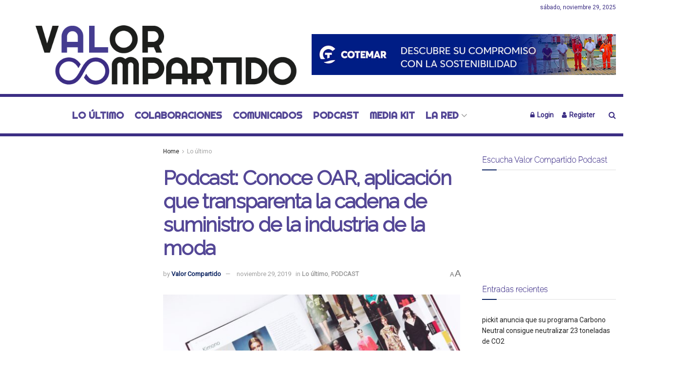

--- FILE ---
content_type: text/html; charset=utf-8
request_url: https://www.google.com/recaptcha/api2/aframe
body_size: 266
content:
<!DOCTYPE HTML><html><head><meta http-equiv="content-type" content="text/html; charset=UTF-8"></head><body><script nonce="t0hWsmD4jO21Y9yIkeg5TQ">/** Anti-fraud and anti-abuse applications only. See google.com/recaptcha */ try{var clients={'sodar':'https://pagead2.googlesyndication.com/pagead/sodar?'};window.addEventListener("message",function(a){try{if(a.source===window.parent){var b=JSON.parse(a.data);var c=clients[b['id']];if(c){var d=document.createElement('img');d.src=c+b['params']+'&rc='+(localStorage.getItem("rc::a")?sessionStorage.getItem("rc::b"):"");window.document.body.appendChild(d);sessionStorage.setItem("rc::e",parseInt(sessionStorage.getItem("rc::e")||0)+1);localStorage.setItem("rc::h",'1764430658913');}}}catch(b){}});window.parent.postMessage("_grecaptcha_ready", "*");}catch(b){}</script></body></html>

--- FILE ---
content_type: application/javascript; charset=utf-8
request_url: https://fundingchoicesmessages.google.com/f/AGSKWxV5PUeAqhyJc2Q5jlFo3ES43PEWsEs-2eEjwTxFSACPc6pjIxm9G1IHX8AIxim6fU6_briK4a3WSDZC15fEy0E86ZAlYL3i8QFDGZcnpeFIXuz7pUpo1u0WrYS1KjyGxK7Pq0QhbTZUDvIvrlmtw4VJLjigwCzGCD7dLMPez1mKa-mrzGTUhBmSb4sd/_.ads-and-tracking.?impr?pageid=_ad103./ad_sizes=.adplacement=
body_size: -1292
content:
window['d7f76ae3-ac7a-4c0c-ac01-ba0bcb903e1e'] = true;